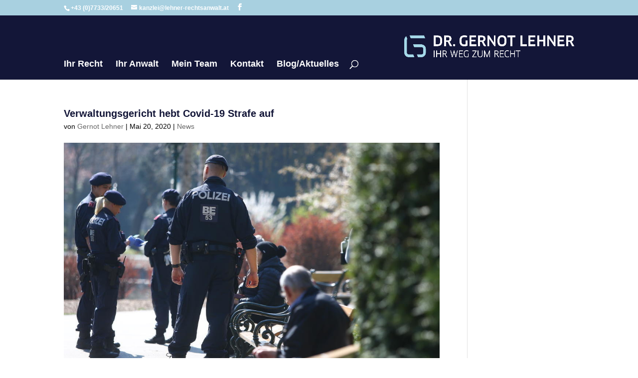

--- FILE ---
content_type: text/html; charset=UTF-8
request_url: https://lehner-rechtsanwalt.at/2020/05/20/verwaltungsgericht-hebt-covid-19-strafe-auf/
body_size: 6774
content:
<!DOCTYPE html>
<html lang="de">
<head>
	<meta charset="UTF-8" />
<meta http-equiv="X-UA-Compatible" content="IE=edge">
	<link rel="pingback" href="https://lehner-rechtsanwalt.at/xmlrpc.php" />

	<script type="text/javascript">
		document.documentElement.className = 'js';
	</script>

	<script>var et_site_url='https://lehner-rechtsanwalt.at';var et_post_id='826';function et_core_page_resource_fallback(a,b){"undefined"===typeof b&&(b=a.sheet.cssRules&&0===a.sheet.cssRules.length);b&&(a.onerror=null,a.onload=null,a.href?a.href=et_site_url+"/?et_core_page_resource="+a.id+et_post_id:a.src&&(a.src=et_site_url+"/?et_core_page_resource="+a.id+et_post_id))}
</script><meta name='robots' content='index, follow, max-image-preview:large, max-snippet:-1, max-video-preview:-1' />

	<!-- This site is optimized with the Yoast SEO plugin v15.9.2 - https://yoast.com/wordpress/plugins/seo/ -->
	<title>Verwaltungsgericht hebt Covid-19 Strafe auf | Dr. Gernot Lehner</title>
	<meta name="description" content="Der Unterschied zwischen Recht haben und Recht bekommen ist Ihr Rechtsanwalt. Dr. Gernot Lehner - Zivilprozess ⃒ Immobilien ⃒ Bau ⃒ Medizin ⃒ Familie ⃒ Versicherung. Im Bezirk Grieskirchen." />
	<link rel="canonical" href="https://lehner-rechtsanwalt.at/2020/05/20/verwaltungsgericht-hebt-covid-19-strafe-auf/" />
	<meta property="og:locale" content="de_DE" />
	<meta property="og:type" content="article" />
	<meta property="og:title" content="Verwaltungsgericht hebt Covid-19 Strafe auf | Dr. Gernot Lehner" />
	<meta property="og:description" content="Der Unterschied zwischen Recht haben und Recht bekommen ist Ihr Rechtsanwalt. Dr. Gernot Lehner - Zivilprozess ⃒ Immobilien ⃒ Bau ⃒ Medizin ⃒ Familie ⃒ Versicherung. Im Bezirk Grieskirchen." />
	<meta property="og:url" content="https://lehner-rechtsanwalt.at/2020/05/20/verwaltungsgericht-hebt-covid-19-strafe-auf/" />
	<meta property="og:site_name" content="Dr. Gernot Lehner" />
	<meta property="article:publisher" content="https://www.facebook.com/dr.gernot.lehner/" />
	<meta property="article:published_time" content="2020-05-20T13:57:06+00:00" />
	<meta property="article:modified_time" content="2020-06-26T12:39:01+00:00" />
	<meta property="og:image" content="https://lehner-rechtsanwalt.at/wp-content/uploads/2020/05/Wordpress.png" />
	<meta property="og:image:width" content="1280" />
	<meta property="og:image:height" content="625" />
	<meta name="twitter:card" content="summary_large_image" />
	<meta name="twitter:label1" content="Verfasst von">
	<meta name="twitter:data1" content="Gernot Lehner">
	<meta name="twitter:label2" content="Geschätzte Lesezeit">
	<meta name="twitter:data2" content="1 Minute">
	<script type="application/ld+json" class="yoast-schema-graph">{"@context":"https://schema.org","@graph":[{"@type":"Organization","@id":"https://lehner-rechtsanwalt.at/#organization","name":"Dr. Gernot Lehner / Rechtsanwaltskanzlei","url":"https://lehner-rechtsanwalt.at/","sameAs":["https://www.facebook.com/dr.gernot.lehner/"],"logo":{"@type":"ImageObject","@id":"https://lehner-rechtsanwalt.at/#logo","inLanguage":"de","url":"https://lehner-rechtsanwalt.at/wp-content/uploads/2019/10/Lehner_Icon_Facebook.jpg","width":425,"height":425,"caption":"Dr. Gernot Lehner / Rechtsanwaltskanzlei"},"image":{"@id":"https://lehner-rechtsanwalt.at/#logo"}},{"@type":"WebSite","@id":"https://lehner-rechtsanwalt.at/#website","url":"https://lehner-rechtsanwalt.at/","name":"Dr. Gernot Lehner","description":"Rechtsanwalt","publisher":{"@id":"https://lehner-rechtsanwalt.at/#organization"},"potentialAction":[{"@type":"SearchAction","target":"https://lehner-rechtsanwalt.at/?s={search_term_string}","query-input":"required name=search_term_string"}],"inLanguage":"de"},{"@type":"ImageObject","@id":"https://lehner-rechtsanwalt.at/2020/05/20/verwaltungsgericht-hebt-covid-19-strafe-auf/#primaryimage","inLanguage":"de","url":"https://lehner-rechtsanwalt.at/wp-content/uploads/2020/05/Wordpress.png","width":1280,"height":625,"caption":"Maskenpflicht \u00fcberpr\u00fcfen"},{"@type":"WebPage","@id":"https://lehner-rechtsanwalt.at/2020/05/20/verwaltungsgericht-hebt-covid-19-strafe-auf/#webpage","url":"https://lehner-rechtsanwalt.at/2020/05/20/verwaltungsgericht-hebt-covid-19-strafe-auf/","name":"Verwaltungsgericht hebt Covid-19 Strafe auf | Dr. Gernot Lehner","isPartOf":{"@id":"https://lehner-rechtsanwalt.at/#website"},"primaryImageOfPage":{"@id":"https://lehner-rechtsanwalt.at/2020/05/20/verwaltungsgericht-hebt-covid-19-strafe-auf/#primaryimage"},"datePublished":"2020-05-20T13:57:06+00:00","dateModified":"2020-06-26T12:39:01+00:00","description":"Der Unterschied zwischen Recht haben und Recht bekommen ist Ihr Rechtsanwalt. Dr. Gernot Lehner - Zivilprozess \u20d2 Immobilien \u20d2 Bau \u20d2 Medizin \u20d2 Familie \u20d2 Versicherung. Im Bezirk Grieskirchen.","breadcrumb":{"@id":"https://lehner-rechtsanwalt.at/2020/05/20/verwaltungsgericht-hebt-covid-19-strafe-auf/#breadcrumb"},"inLanguage":"de","potentialAction":[{"@type":"ReadAction","target":["https://lehner-rechtsanwalt.at/2020/05/20/verwaltungsgericht-hebt-covid-19-strafe-auf/"]}]},{"@type":"BreadcrumbList","@id":"https://lehner-rechtsanwalt.at/2020/05/20/verwaltungsgericht-hebt-covid-19-strafe-auf/#breadcrumb","itemListElement":[{"@type":"ListItem","position":1,"item":{"@type":"WebPage","@id":"https://lehner-rechtsanwalt.at/","url":"https://lehner-rechtsanwalt.at/","name":"Startseite"}},{"@type":"ListItem","position":2,"item":{"@type":"WebPage","@id":"https://lehner-rechtsanwalt.at/2020/05/20/verwaltungsgericht-hebt-covid-19-strafe-auf/","url":"https://lehner-rechtsanwalt.at/2020/05/20/verwaltungsgericht-hebt-covid-19-strafe-auf/","name":"Verwaltungsgericht hebt Covid-19 Strafe auf"}}]},{"@type":"Article","@id":"https://lehner-rechtsanwalt.at/2020/05/20/verwaltungsgericht-hebt-covid-19-strafe-auf/#article","isPartOf":{"@id":"https://lehner-rechtsanwalt.at/2020/05/20/verwaltungsgericht-hebt-covid-19-strafe-auf/#webpage"},"author":{"@id":"https://lehner-rechtsanwalt.at/#/schema/person/032e8f3d088d6439d7639858bf88ef7e"},"headline":"Verwaltungsgericht hebt Covid-19 Strafe auf","datePublished":"2020-05-20T13:57:06+00:00","dateModified":"2020-06-26T12:39:01+00:00","mainEntityOfPage":{"@id":"https://lehner-rechtsanwalt.at/2020/05/20/verwaltungsgericht-hebt-covid-19-strafe-auf/#webpage"},"publisher":{"@id":"https://lehner-rechtsanwalt.at/#organization"},"image":{"@id":"https://lehner-rechtsanwalt.at/2020/05/20/verwaltungsgericht-hebt-covid-19-strafe-auf/#primaryimage"},"keywords":"Betretungsverbot,Corona,COVID 19,Grieskirchen,Rechtsanwalt,Strafe","articleSection":"News","inLanguage":"de"},{"@type":"Person","@id":"https://lehner-rechtsanwalt.at/#/schema/person/032e8f3d088d6439d7639858bf88ef7e","name":"Gernot Lehner","image":{"@type":"ImageObject","@id":"https://lehner-rechtsanwalt.at/#personlogo","inLanguage":"de","url":"https://secure.gravatar.com/avatar/0280280b6b10c9aba786d8db2f910d83?s=96&d=mm&r=g","caption":"Gernot Lehner"}}]}</script>
	<!-- / Yoast SEO plugin. -->


<link rel='dns-prefetch' href='//s.w.org' />
<link rel="alternate" type="application/rss+xml" title="Dr. Gernot Lehner &raquo; Feed" href="https://lehner-rechtsanwalt.at/feed/" />
<link rel="alternate" type="application/rss+xml" title="Dr. Gernot Lehner &raquo; Kommentar-Feed" href="https://lehner-rechtsanwalt.at/comments/feed/" />
		<script type="text/javascript">
			window._wpemojiSettings = {"baseUrl":"https:\/\/s.w.org\/images\/core\/emoji\/13.0.1\/72x72\/","ext":".png","svgUrl":"https:\/\/s.w.org\/images\/core\/emoji\/13.0.1\/svg\/","svgExt":".svg","source":{"concatemoji":"https:\/\/lehner-rechtsanwalt.at\/wp-includes\/js\/wp-emoji-release.min.js?ver=5.7.14"}};
			!function(e,a,t){var n,r,o,i=a.createElement("canvas"),p=i.getContext&&i.getContext("2d");function s(e,t){var a=String.fromCharCode;p.clearRect(0,0,i.width,i.height),p.fillText(a.apply(this,e),0,0);e=i.toDataURL();return p.clearRect(0,0,i.width,i.height),p.fillText(a.apply(this,t),0,0),e===i.toDataURL()}function c(e){var t=a.createElement("script");t.src=e,t.defer=t.type="text/javascript",a.getElementsByTagName("head")[0].appendChild(t)}for(o=Array("flag","emoji"),t.supports={everything:!0,everythingExceptFlag:!0},r=0;r<o.length;r++)t.supports[o[r]]=function(e){if(!p||!p.fillText)return!1;switch(p.textBaseline="top",p.font="600 32px Arial",e){case"flag":return s([127987,65039,8205,9895,65039],[127987,65039,8203,9895,65039])?!1:!s([55356,56826,55356,56819],[55356,56826,8203,55356,56819])&&!s([55356,57332,56128,56423,56128,56418,56128,56421,56128,56430,56128,56423,56128,56447],[55356,57332,8203,56128,56423,8203,56128,56418,8203,56128,56421,8203,56128,56430,8203,56128,56423,8203,56128,56447]);case"emoji":return!s([55357,56424,8205,55356,57212],[55357,56424,8203,55356,57212])}return!1}(o[r]),t.supports.everything=t.supports.everything&&t.supports[o[r]],"flag"!==o[r]&&(t.supports.everythingExceptFlag=t.supports.everythingExceptFlag&&t.supports[o[r]]);t.supports.everythingExceptFlag=t.supports.everythingExceptFlag&&!t.supports.flag,t.DOMReady=!1,t.readyCallback=function(){t.DOMReady=!0},t.supports.everything||(n=function(){t.readyCallback()},a.addEventListener?(a.addEventListener("DOMContentLoaded",n,!1),e.addEventListener("load",n,!1)):(e.attachEvent("onload",n),a.attachEvent("onreadystatechange",function(){"complete"===a.readyState&&t.readyCallback()})),(n=t.source||{}).concatemoji?c(n.concatemoji):n.wpemoji&&n.twemoji&&(c(n.twemoji),c(n.wpemoji)))}(window,document,window._wpemojiSettings);
		</script>
		<meta content="Lehner DIVI-ChildTheme v.1.0.0" name="generator"/><style type="text/css">
img.wp-smiley,
img.emoji {
	display: inline !important;
	border: none !important;
	box-shadow: none !important;
	height: 1em !important;
	width: 1em !important;
	margin: 0 .07em !important;
	vertical-align: -0.1em !important;
	background: none !important;
	padding: 0 !important;
}
</style>
	<link rel='stylesheet' id='wp-block-library-css'  href='https://lehner-rechtsanwalt.at/wp-includes/css/dist/block-library/style.min.css?ver=5.7.14' type='text/css' media='all' />
<link rel='stylesheet' id='parent-style-css'  href='https://lehner-rechtsanwalt.at/wp-content/themes/Divi/style.css?ver=5.7.14' type='text/css' media='all' />
<link rel='stylesheet' id='divi-style-css'  href='https://lehner-rechtsanwalt.at/wp-content/themes/lehner/style.css?ver=4.9.1' type='text/css' media='all' />
<link rel='stylesheet' id='dashicons-css'  href='https://lehner-rechtsanwalt.at/wp-includes/css/dashicons.min.css?ver=5.7.14' type='text/css' media='all' />
<script type='text/javascript' src='https://lehner-rechtsanwalt.at/wp-content/themes/lehner/js/lehner.js?ver=5.7.14' id='lehner.js-js'></script>
<script type='text/javascript' src='https://lehner-rechtsanwalt.at/wp-includes/js/jquery/jquery.min.js?ver=3.5.1' id='jquery-core-js'></script>
<script type='text/javascript' src='https://lehner-rechtsanwalt.at/wp-includes/js/jquery/jquery-migrate.min.js?ver=3.3.2' id='jquery-migrate-js'></script>
<link rel="https://api.w.org/" href="https://lehner-rechtsanwalt.at/wp-json/" /><link rel="alternate" type="application/json" href="https://lehner-rechtsanwalt.at/wp-json/wp/v2/posts/826" /><link rel="EditURI" type="application/rsd+xml" title="RSD" href="https://lehner-rechtsanwalt.at/xmlrpc.php?rsd" />
<link rel="wlwmanifest" type="application/wlwmanifest+xml" href="https://lehner-rechtsanwalt.at/wp-includes/wlwmanifest.xml" /> 
<meta name="generator" content="WordPress 5.7.14" />
<link rel='shortlink' href='https://lehner-rechtsanwalt.at/?p=826' />
<link rel="alternate" type="application/json+oembed" href="https://lehner-rechtsanwalt.at/wp-json/oembed/1.0/embed?url=https%3A%2F%2Flehner-rechtsanwalt.at%2F2020%2F05%2F20%2Fverwaltungsgericht-hebt-covid-19-strafe-auf%2F" />
<link rel="alternate" type="text/xml+oembed" href="https://lehner-rechtsanwalt.at/wp-json/oembed/1.0/embed?url=https%3A%2F%2Flehner-rechtsanwalt.at%2F2020%2F05%2F20%2Fverwaltungsgericht-hebt-covid-19-strafe-auf%2F&#038;format=xml" />
<meta name="viewport" content="width=device-width, initial-scale=1.0, maximum-scale=1.0, user-scalable=0" /><link rel="preload" href="https://lehner-rechtsanwalt.at/wp-content/themes/Divi/core/admin/fonts/modules.ttf" as="font" crossorigin="anonymous"><style type="text/css" id="custom-background-css">
body.custom-background { background-color: #ffffff; }
</style>
	<link rel="icon" href="https://lehner-rechtsanwalt.at/wp-content/uploads/2019/10/Lehner_Icon_Facebook-150x150.jpg" sizes="32x32" />
<link rel="icon" href="https://lehner-rechtsanwalt.at/wp-content/uploads/2019/10/Lehner_Icon_Facebook-300x300.jpg" sizes="192x192" />
<link rel="apple-touch-icon" href="https://lehner-rechtsanwalt.at/wp-content/uploads/2019/10/Lehner_Icon_Facebook-300x300.jpg" />
<meta name="msapplication-TileImage" content="https://lehner-rechtsanwalt.at/wp-content/uploads/2019/10/Lehner_Icon_Facebook-300x300.jpg" />
<link rel="stylesheet" id="et-divi-customizer-global-cached-inline-styles" href="https://lehner-rechtsanwalt.at/wp-content/et-cache/global/et-divi-customizer-global-17688972250142.min.css" onerror="et_core_page_resource_fallback(this, true)" onload="et_core_page_resource_fallback(this)" /></head>
<body class="post-template-default single single-post postid-826 single-format-standard custom-background et_pb_button_helper_class et_fixed_nav et_show_nav et_pb_show_title et_secondary_nav_enabled et_secondary_nav_two_panels et_primary_nav_dropdown_animation_fade et_secondary_nav_dropdown_animation_fade et_header_style_left et_pb_footer_columns3 et_cover_background et_pb_gutter osx et_pb_gutters3 et_smooth_scroll et_right_sidebar et_divi_theme et-db et_minified_js et_minified_css">
	<div id="page-container">

					<div id="top-header">
			<div class="container clearfix">

			
				<div id="et-info">
									<span id="et-info-phone">+43 (0)7733/20651</span>
				
									<a href="mailto:kanzlei@lehner-rechtsanwalt.at"><span id="et-info-email">kanzlei@lehner-rechtsanwalt.at</span></a>
				
				<ul class="et-social-icons">

	<li class="et-social-icon et-social-facebook">
		<a href="https://www.facebook.com/dr.gernot.lehner/" class="icon">
			<span>Facebook</span>
		</a>
	</li>

</ul>				</div> <!-- #et-info -->

			
				<div id="et-secondary-menu">
				<div class="et_duplicate_social_icons">
								<ul class="et-social-icons">

	<li class="et-social-icon et-social-facebook">
		<a href="https://www.facebook.com/dr.gernot.lehner/" class="icon">
			<span>Facebook</span>
		</a>
	</li>

</ul>
							</div>				</div> <!-- #et-secondary-menu -->

			</div> <!-- .container -->
		</div> <!-- #top-header -->
		
	
			<header id="main-header" data-height-onload="75">
			<div class="container clearfix et_menu_container">
							<div class="logo_container">
					<span class="logo_helper"></span>
					<a href="https://lehner-rechtsanwalt.at/">
						<img src="https://lehner-rechtsanwalt.at/wp-content/uploads/2018/10/logo_dr_gernot_lehner.png" alt="Dr. Gernot Lehner" id="logo" data-height-percentage="65" />
					</a>
				</div>
							<div id="et-top-navigation" data-height="75" data-fixed-height="75">
											<nav id="top-menu-nav">
						<ul id="top-menu" class="nav"><li id="menu-item-525" class="menu-item menu-item-type-post_type menu-item-object-page menu-item-home menu-item-525"><a href="https://lehner-rechtsanwalt.at/">Ihr Recht</a></li>
<li id="menu-item-31" class="menu-item menu-item-type-post_type menu-item-object-page menu-item-31"><a href="https://lehner-rechtsanwalt.at/ueber-mich/">Ihr Anwalt</a></li>
<li id="menu-item-682" class="menu-item menu-item-type-post_type menu-item-object-page menu-item-682"><a href="https://lehner-rechtsanwalt.at/team/">Mein Team</a></li>
<li id="menu-item-26" class="menu-item menu-item-type-post_type menu-item-object-page menu-item-26"><a href="https://lehner-rechtsanwalt.at/kontakt/">Kontakt</a></li>
<li id="menu-item-632" class="menu-item menu-item-type-post_type menu-item-object-page menu-item-632"><a href="https://lehner-rechtsanwalt.at/mein-blog/">Blog/Aktuelles</a></li>
</ul>						</nav>
					
					
					
										<div id="et_top_search">
						<span id="et_search_icon"></span>
					</div>
					
					<div id="et_mobile_nav_menu">
				<div class="mobile_nav closed">
					<span class="select_page">Seite wählen</span>
					<span class="mobile_menu_bar mobile_menu_bar_toggle"></span>
				</div>
			</div>				</div> <!-- #et-top-navigation -->
			</div> <!-- .container -->
			<div class="et_search_outer">
				<div class="container et_search_form_container">
					<form role="search" method="get" class="et-search-form" action="https://lehner-rechtsanwalt.at/">
					<input type="search" class="et-search-field" placeholder="Suchen &hellip;" value="" name="s" title="Suchen nach:" />					</form>
					<span class="et_close_search_field"></span>
				</div>
			</div>
		</header> <!-- #main-header -->
			<div id="et-main-area">
	
<div id="main-content">
		<div class="container">
		<div id="content-area" class="clearfix">
			<div id="left-area">
											<article id="post-826" class="et_pb_post post-826 post type-post status-publish format-standard has-post-thumbnail hentry category-news tag-betretungsverbot tag-corona tag-covid-19 tag-grieskirchen tag-rechtsanwalt tag-strafe">
											<div class="et_post_meta_wrapper">
							<h1 class="entry-title">Verwaltungsgericht hebt Covid-19 Strafe auf</h1>

						<p class="post-meta"> von <span class="author vcard"><a href="https://lehner-rechtsanwalt.at/author/gernot/" title="Beiträge von Gernot Lehner" rel="author">Gernot Lehner</a></span> | <span class="published">Mai 20, 2020</span> | <a href="https://lehner-rechtsanwalt.at/category/news/" rel="category tag">News</a></p><img src="https://lehner-rechtsanwalt.at/wp-content/uploads/2020/05/Wordpress-1024x625.png" alt="Polizei Corona" class="" width="1080" height="675" />
												</div> <!-- .et_post_meta_wrapper -->
				
					<div class="entry-content">
					<p style="text-align: right;">                                                                                                                                                           <span style="font-size: 8pt;"> Foto: Sabine Hertel</span></p>
<p><strong><span style="font-size: 14pt;">Am 12. Mai 2020 entschied das Verwaltungsgericht NÖ zugunsten des Beschwerdeführers und hob das ergangene Straferkenntnis der BH Tulln auf.</span> </strong></p>
<p>&nbsp;</p>
<p><span style="font-size: 14pt;">Der Richter hatte sich mit dem Fall eines Mannes und seiner Ehefrau zu beschäftigen, die während der Ausgangsbeschränkungen ein befreundetes Ehepaar besuchen wollten. Dem Mann wurde von der BH eine <strong>Geldstrafe</strong> von gesamt € 660,- vorgeschrieben, die er nun <strong>erfolgreich bekämpfte!</strong></span></p>
<p><span style="font-size: 14pt;">Die BH Tulln argumentierte, dass der Mann gegen die Covid-19 Verordnung – zur Verhinderung der Verbreitung von Corona- verstoßen habe, weil er einen öffentlichen Ort betreten habe, ohne dass ein Ausnahmegrund vorgelegen wäre. Zudem stattete der Mann mit seiner Ehefrau einen Privatbesuch bei Freunden ab, was ebenfalls verboten gewesen wäre!</span></p>
<p><span style="font-size: 14pt;"><strong>Das Verwaltungsgericht NÖ schaffte nun Klarheit im „Verordnungs-Dschungel“:</strong></span></p>
<p><span style="font-size: 14pt;">„Das Betreten von <strong>öffentlichen Orten </strong>habe nie einen Grund gebraucht- auch wenn dieser Eindruck durch die Medien so kommuniziert wurde! Auch war es nie verboten, sich in <strong>privaten Räumen</strong> mit Freunden zu treffen!“</span></p>
<p><span style="font-size: 14pt;">Wir haben darauf bereits in unserem Beitrag vom 7. April 2020 <strong>&#8222;Es ist mehr erlaubt, als man glaubt!&#8220;</strong> (nachzulesen <a href="https://lehner-rechtsanwalt.at/2020/04/07/es-ist-mehr-erlaubt-als-man-glaubt/" target="_blank" rel="noopener noreferrer"><span style="text-decoration: underline;">hier</span>)</a> hingewiesen.<br />
</span></p>
					</div> <!-- .entry-content -->
					<div class="et_post_meta_wrapper">
										</div> <!-- .et_post_meta_wrapper -->
				</article> <!-- .et_pb_post -->

						</div> <!-- #left-area -->

					</div> <!-- #content-area -->
	</div> <!-- .container -->
	</div> <!-- #main-content -->


	<span class="et_pb_scroll_top et-pb-icon"></span>


			<footer id="main-footer">
				
<div id="main-footer-container"><!-- #main-footer-container -->
<div class="container clearfix">
<div class="et_pb_column et_pb_column_footer_1_3">
	<div id="footer-info">© Copyright - 2020 | Rechtsanwalt Dr. Gernot Lehner</div></div>
<div class="et_pb_column et_pb_column_footer_2_3">

				<div id="et-footer-nav">
					<div class="container">
						<ul id="menu-footer" class="bottom-nav"><li id="menu-item-140" class="menu-item menu-item-type-post_type menu-item-object-page menu-item-140"><a href="https://lehner-rechtsanwalt.at/impressum/">Impressum</a></li>
<li id="menu-item-143" class="menu-item menu-item-type-post_type menu-item-object-page menu-item-privacy-policy menu-item-143"><a href="https://lehner-rechtsanwalt.at/datenschutzerklaerung/">Datenschutzerklärung</a></li>
</ul>					</div>
				</div> <!-- #et-footer-nav -->

			</div>
<div class="et_pb_column et_pb_column_footer_3_3">
	<ul class="ep-social-icons-footer">
		<li class="ep-social-icon ep-social-facebook">
			<a href="https://www.facebook.com/Rechtsanwalt-Dr-Gernot-Lehner-531155754021984/" target="_blank" class="ep-icon">
				<img src="https://www.lehner-rechtsanwalt.at/wp-content/uploads/2018/09/fb.png" alt="Facebook" >
			</a>
		</li>
	</ul>				
</div>
		

				<div id="footer-bottom">
					
				</div>
				</div>	<!-- .container -->
			</div><!-- #main-footer-container -->
			</footer> <!-- #main-footer -->
		</div> <!-- #et-main-area -->


	</div> <!-- #page-container -->

	<!-- Global site tag (gtag.js) - Google Analytics -->

<script async src="https://www.googletagmanager.com/gtag/js?id=UA-126685398-1"></script>
<script>
  window.dataLayer = window.dataLayer || [];
  function gtag(){dataLayer.push(arguments);}
  gtag('js', new Date());
  gtag('config', 'UA-126685398-1');
</script>

<script type="text/javascript">jQuery(document).ready(function(){jQuery(".et-social-icons a").attr('target','_blank');});</script><script type='text/javascript' id='divi-custom-script-js-extra'>
/* <![CDATA[ */
var DIVI = {"item_count":"%d Item","items_count":"%d Items"};
var et_shortcodes_strings = {"previous":"Vorherige","next":"N\u00e4chste"};
var et_pb_custom = {"ajaxurl":"https:\/\/lehner-rechtsanwalt.at\/wp-admin\/admin-ajax.php","images_uri":"https:\/\/lehner-rechtsanwalt.at\/wp-content\/themes\/Divi\/images","builder_images_uri":"https:\/\/lehner-rechtsanwalt.at\/wp-content\/themes\/Divi\/includes\/builder\/images","et_frontend_nonce":"0be4fa4f34","subscription_failed":"Bitte \u00fcberpr\u00fcfen Sie die Felder unten aus, um sicherzustellen, dass Sie die richtigen Informationen eingegeben.","et_ab_log_nonce":"d7b177bbcb","fill_message":"Bitte f\u00fcllen Sie die folgenden Felder aus:","contact_error_message":"Bitte folgende Fehler beheben:","invalid":"Ung\u00fcltige E-Mail","captcha":"Captcha","prev":"Vorherige","previous":"Vorherige","next":"Weiter","wrong_captcha":"Sie haben die falsche Zahl im Captcha eingegeben.","wrong_checkbox":"Checkbox","ignore_waypoints":"no","is_divi_theme_used":"1","widget_search_selector":".widget_search","ab_tests":[],"is_ab_testing_active":"","page_id":"826","unique_test_id":"","ab_bounce_rate":"5","is_cache_plugin_active":"no","is_shortcode_tracking":"","tinymce_uri":""}; var et_builder_utils_params = {"condition":{"diviTheme":true,"extraTheme":false},"scrollLocations":["app","top"],"builderScrollLocations":{"desktop":"app","tablet":"app","phone":"app"},"onloadScrollLocation":"app","builderType":"fe"}; var et_frontend_scripts = {"builderCssContainerPrefix":"#et-boc","builderCssLayoutPrefix":"#et-boc .et-l"};
var et_pb_box_shadow_elements = [];
var et_pb_motion_elements = {"desktop":[],"tablet":[],"phone":[]};
var et_pb_sticky_elements = [];
/* ]]> */
</script>
<script type='text/javascript' src='https://lehner-rechtsanwalt.at/wp-content/themes/Divi/js/custom.unified.js?ver=4.9.1' id='divi-custom-script-js'></script>
<script type='text/javascript' src='https://lehner-rechtsanwalt.at/wp-content/themes/Divi/core/admin/js/common.js?ver=4.9.1' id='et-core-common-js'></script>
<script type='text/javascript' src='https://lehner-rechtsanwalt.at/wp-includes/js/wp-embed.min.js?ver=5.7.14' id='wp-embed-js'></script>
</body>
</html>


--- FILE ---
content_type: text/css
request_url: https://lehner-rechtsanwalt.at/wp-content/themes/lehner/style.css?ver=4.9.1
body_size: 877
content:
/*
Theme Name: Lehner DIVI-ChildTheme
Version: 1.0.0
Author: Daniel Andorfer
Author URI: http://www.eccoport.at
Template: Divi
*/


/*
*################################ Header ################################################
*/

/*
*################################ Inhalt ################################################
*/
h1, h2, h3, h4, h5, h6 {
    padding-bottom: 5px;
}
h1, h2, h3 {
	font-size: 20px;
}

/*--------		Accordeon		---------*/

.et_pb_toggle_open .et_pb_toggle_title::before {

    font-size: 36px;
    content: "2" !important;

}
.et_pb_toggle_close, .et_pb_toggle_open {
    padding: 10px;
}

.lehner-news .et_pb_post .post-meta {
    margin-bottom: 0px;
}
/*--------		Contactline		---------*/
.contact .et_pb_button {
    padding: 0.5em 3em !important;
}
.cookie-notice-container {
    padding: 20px;
}
#cn-notice-text {
	font-size: 20px;
}
/*
*################################ Shop ################################################
*/

/*--------		Button		---------*/

/*
*################################ Footer ################################################
*/
#main-footer-container .et_pb_column{
	margin-right: 0px;
}
.et_pb_column_footer_1_3{
    width: 30%;
}
.et_pb_column_footer_2_3{
    width: 50%;
}
.et_pb_column_footer_3_3{
    width: 20%;
}
#footer-info {
    padding: 10px 0px;
}
.et-social-icons-footer{
	padding-left:20px;
}
.ep-social-icon{
	float: right;
	width: 20%;
	padding-left: 10px;
}


/*-------- Menue ----------------*/
#et-footer-nav .container {
    text-align: right;
    width: 100%;
}
.bottom-nav {
    padding: 10px 0;
}
/*
*###############################  Mobile ################################################
*/
@media only screen and (min-width:981px){
.va-column {
    width: 24% !important;
}
#et-top-navigation {
    padding: 90px 0 0 0 !important;
    float: left;
}
#logo {
	float: right !important;
	padding-top: 40px;
}

/*--------		Suche		---------*/

/*--------		Hauptmenue		---------*/
.et_header_style_left #et-top-navigation nav > ul > li > a, .et_header_style_split #et-top-navigation nav > ul > li > a {
    padding-bottom: 25px !important;
}
.et_pb_gallery_0.et_pb_gallery .et_pb_gallery_item{
width:23%;
}
/*--------		News		---------*/
.lehner-news .column{
	width: 48% !important;
	margin: 10px !important;
}
.lehner-news .et_pb_image_container {
    margin: -20px -19px 20px;
}
.lehner-news .et_pb_post .entry-featured-image-url {
    display: block;
    position: relative;
    margin-bottom: 15px;
}
.lehner-news .entry-title {
    width: 80%;
    float: right;
    padding-top: 1px;

}
}


@media only screen and (min-width:960px){
#logo {
	padding-top: 40px;
}
}



@media only screen and (max-width:980px){

.et_pb_cta_0.et_pb_promo .et_pb_promo_description {
    width: 100% !important;
    float: none !important;
    text-align: center;
    padding-top: 8px;
}

.et_pb_cta_0.et_pb_promo.et_pb_promo .et_pb_button.et_pb_promo_button {
    width: 80% !important;
}
/*--------		News		---------*/
.lehner-news .column{
	width: 100% !important;
}
.lehner-news .et_pb_image_container {
    margin: -20px -19px 20px;
}
.lehner-news .et_pb_post .entry-featured-image-url {
    display: block;
    position: relative;
    margin-bottom: 15px;
}

/*
*################################ Footer ################################################
*/
#main-footer-container .et_pb_column{
	margin-right: 0px;
}
.et_pb_column_footer_1_3{
    width: 100%;
}
.et_pb_column_footer_2_3{
    width: 100%;
}
.et_pb_column_footer_3_3{
    width: 100%;
}
#footer-info {
    padding: 10px 0px;
}
.et-social-icons-footer{
	padding-left:0px;
	text-align: center;
}
.ep-social-icon{
	float: left;
	width: 33%;
	padding: 0px 10px;
}
}

@media screen and (-ms-high-contrast: active), (-ms-high-contrast: none) {
   .page.et_pb_pagebuilder_layout #main-content {
	    padding-top: 4%;
	}
}